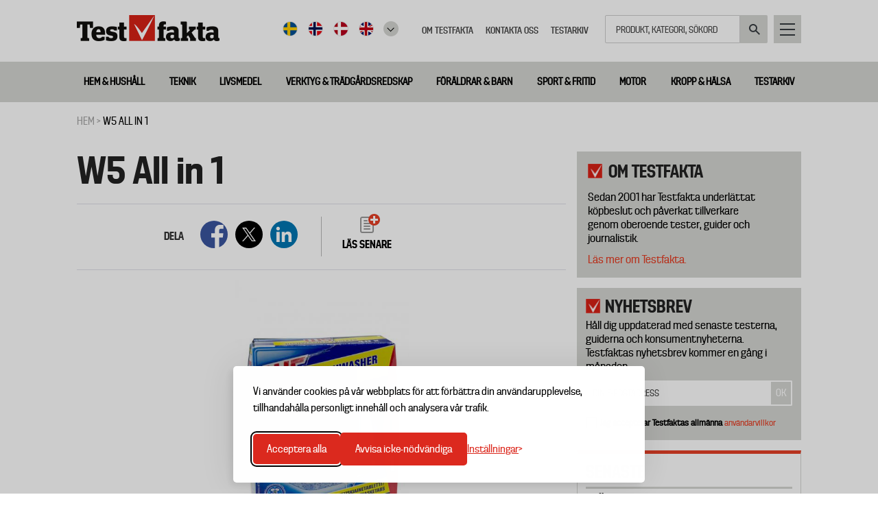

--- FILE ---
content_type: text/html; charset=UTF-8
request_url: https://www.testfakta.se/sv/product/w5-all-1
body_size: 9902
content:
<!DOCTYPE html>
<html lang="sv" dir="ltr" prefix="content: http://purl.org/rss/1.0/modules/content/  dc: http://purl.org/dc/terms/  foaf: http://xmlns.com/foaf/0.1/  og: http://ogp.me/ns#  rdfs: http://www.w3.org/2000/01/rdf-schema#  schema: http://schema.org/  sioc: http://rdfs.org/sioc/ns#  sioct: http://rdfs.org/sioc/types#  skos: http://www.w3.org/2004/02/skos/core#  xsd: http://www.w3.org/2001/XMLSchema# ">
  <head>
    <meta charset="utf-8" />
<meta name="robots" content="index, follow" />
<meta property="og:site_name" content="Testfakta" />
<meta name="MobileOptimized" content="width" />
<meta name="HandheldFriendly" content="true" />
<meta name="viewport" content="width=device-width, initial-scale=1.0" />
<meta property="og:image" content="https://www.testfakta.se/themes/testfakta/logoShared.png" />
<link rel="icon" href="/themes/testfakta/favicon.ico" type="image/vnd.microsoft.icon" />

    <title>W5 All in 1 | Testfakta</title>
    <link rel="stylesheet" media="all" href="/sites/default/files/css/css_oKyE7eOUW-16rIJ7NElYuEH6LSuwIEtwkKuoN9PmYIw.css?delta=0&amp;language=sv&amp;theme=testfakta&amp;include=eJw9jFEOwjAMQy9UrUeq0jYbZWmD4gwYp2diGj_We7bkzO5sCVoaScKNrI0l5c1dByJ8l8NDWbk2V0tUilptOuKfptl0OI8aihCwx0zgizsDtDAuH1qPTY1jte1BMtGd3mcx1DpJ-3DADud-_jjDZ1qd4iKaScKz8Qvxl1PXugl_AZPqTHc" />
<link rel="stylesheet" media="all" href="/sites/default/files/css/css_kx5jx_yB2gjC9uFvJsEp3LYJtRzUeoR-2sTZadlpBEg.css?delta=1&amp;language=sv&amp;theme=testfakta&amp;include=eJw9jFEOwjAMQy9UrUeq0jYbZWmD4gwYp2diGj_We7bkzO5sCVoaScKNrI0l5c1dByJ8l8NDWbk2V0tUilptOuKfptl0OI8aihCwx0zgizsDtDAuH1qPTY1jte1BMtGd3mcx1DpJ-3DADud-_jjDZ1qd4iKaScKz8Qvxl1PXugl_AZPqTHc" />

    
    <!-- Google Tag Manager -->
      <script>(function(w,d,s,l,i){w[l]=w[l]||[];w[l].push({'gtm.start':
      new Date().getTime(),event:'gtm.js'});var f=d.getElementsByTagName(s)[0],
      j=d.createElement(s),dl=l!='dataLayer'?'&l='+l:'';j.async=true;j.src=
      'https://www.googletagmanager.com/gtm.js?id='+i+dl;f.parentNode.insertBefore(j,f);
      })(window,document,'script','dataLayer','GTM-KK7KC4S');</script>
    <!-- End Google Tag Manager -->
  </head>
  <body class="page-node-3980 path-node page-node-type-product path-language-sv">
    <!-- Google Tag Manager (noscript) -->
      <noscript><iframe src="https://www.googletagmanager.com/ns.html?id=GTM-KK7KC4S"
      height="0" width="0" style="display:none;visibility:hidden"></iframe></noscript>
    <!-- End Google Tag Manager (noscript) -->
        <a href="#main-content" class="visually-hidden focusable skip-link">
      Hoppa till huvudinnehåll
    </a>
    
      <div class="dialog-off-canvas-main-canvas" data-off-canvas-main-canvas>
    

<div class="layout-container">

  <header role="banner">
    
  <div class="region region-header">
    <div class="inner">
      




<div id="block-testfakta-branding" class="block block-system block-system-branding-block block-type-">
  
    
  <div class="content">
          <a href="/sv" title="Hem" rel="home" class="site-logo">
      <img src="/themes/testfakta/logo.png" alt="Hem" />
    </a>
          </div>
</div>





<div id="block-utilitymenu" class="block block-tf-base block-tf-base-util-menu block-type-">
  
    
  <div class="content">
          <div class="util">
      <a href="javascript:;" class="navigation">Huvudmeny</a>
  </div>
      </div>
</div>
<div class="search-block-form block block-search container-inline" data-drupal-selector="search-block-form" id="block-testfakta-search" role="search">
  
    
  <div class="content">
          <form action="/sok" method="get" id="search-block-form" accept-charset="UTF-8">
  <div class="js-form-item form-item js-form-type-search form-type-search js-form-item-keys form-item-keys form-no-label">
      <label for="edit-keys" class="visually-hidden">Sök</label>
        <input title="Ange de termer du vill söka efter." placeholder="Produkt, kategori, sökord" data-drupal-selector="edit-keys" type="search" id="edit-keys" name="keys" value="" size="15" maxlength="128" class="form-search" />

        </div>
<div data-drupal-selector="edit-actions" class="form-actions js-form-wrapper form-wrapper" id="edit-actions--3"><input data-drupal-selector="edit-submit" type="submit" id="edit-submit--2" value="Sök" class="button js-form-submit form-submit" />
</div>

</form>

      </div>
</div>
<nav role="navigation" aria-labelledby="block-topmeny-menu" id="block-topmeny" class="block block-menu navigation menu--top-meny">
            
  <h2 class="visually-hidden" id="block-topmeny-menu">Top meny</h2>
  

        

              <ul class="menu">
                    <li class="menu-item">
        <a href="/sv/guidar-koparen-framjar-kvalitet" target="" data-drupal-link-system-path="node/4782">Om Testfakta</a>
              </li>
                <li class="menu-item">
        <a href="/sv/testfaktas-redaktion" target="" data-drupal-link-system-path="node/5404">Kontakta oss</a>
              </li>
                <li class="menu-item">
        <a href="/sv/testarkiv" target="" data-drupal-link-system-path="testarkiv">Testarkiv</a>
              </li>
        </ul>
  


  </nav>





<div id="block-languageflags" class="block block-tf-base block-tf-base-language-flags block-type-">
  
    
  <div class="content">
            <ul>
    <li><a href="http://www.testfakta.se" target="_self" class="sv">Svenska</a></li>
    <li><a href="http://www.testfakta.no/" target="_blank" class="no">Norge</a></li>
    <li><a href="http://www.testfakta.dk/" target="_blank" class="da">Danmark</a></li>
    <li><a href="http://www.testfakta.com/" target="_blank" class="uk">Engelska</a></li>
    <li class="drop-down"><a href="#" ></a>
      <ul class="none-nordic-language-list">
        <li><a href="http://www.testfakta.com/fi" target="_blank" class="fi">Finland</a></li>
        <li><a href="http://www.testfakta.com/fr" target="_blank" class="fr">Frankrike</a></li>
        <li><a href="http://www.testfakta.com/nl" target="_blank" class="nl">Nederländerna</a></li>
        <li><a href="http://www.testfakta.com/de" target="_blank" class="de">Tyskland</a></li>
      </ul>
    </li>
  </ul>

      </div>
</div>

    </div>
  </div>

  </header>

    <div class="region region-primary-menu">
    <nav role="navigation" aria-labelledby="block-huvudmenyny-menu" id="block-huvudmenyny" class="block block-menu navigation menu--huvudmeny-ny">
            
  <h2 class="visually-hidden" id="block-huvudmenyny-menu">Huvudmeny ny</h2>
  

        

              <ul class="menu">
                    <li class="menu-item menu-item--expanded">
        <a href="/sv/hem-hushall" target="" data-drupal-link-system-path="taxonomy/term/1">Hem &amp; hushåll</a>
                                <ul class="menu">
                    <li class="menu-item">
        <a href="/sv/baddmadrasser" target="" data-drupal-link-system-path="taxonomy/term/30">Bäddmadrasser</a>
              </li>
                <li class="menu-item">
        <a href="/sv/dammsugare" target="" data-drupal-link-system-path="taxonomy/term/32">Dammsugare</a>
              </li>
                <li class="menu-item">
        <a href="/sv/husdjur" target="" data-drupal-link-system-path="taxonomy/term/29">Husdjur</a>
              </li>
                <li class="menu-item">
        <a href="/sv/sangar" target="" data-drupal-link-system-path="taxonomy/term/31">Sängar</a>
              </li>
                <li class="menu-item">
        <a href="/sv/flyttkartonger" target="" data-drupal-link-system-path="taxonomy/term/1647">Flyttkartonger</a>
              </li>
        </ul>
  
              </li>
                <li class="menu-item menu-item--expanded">
        <a href="/sv/teknik" target="" data-drupal-link-system-path="taxonomy/term/68">Teknik</a>
                                <ul class="menu">
                    <li class="menu-item">
        <a href="/sv/horlurar" target="" data-drupal-link-system-path="taxonomy/term/36">Hörlurar</a>
              </li>
                <li class="menu-item">
        <a href="/sv/luftrenare" target="" data-drupal-link-system-path="taxonomy/term/1643">Luftrenare</a>
              </li>
                <li class="menu-item">
        <a href="/sv/alkomatare" target="" data-drupal-link-system-path="taxonomy/term/1646">Alkomätare</a>
              </li>
                <li class="menu-item">
        <a href="/sv/actionkameror" target="" data-drupal-link-system-path="taxonomy/term/39">Actionkameror</a>
              </li>
                <li class="menu-item">
        <a href="/sv/bluetooth-hogtalare" target="" data-drupal-link-system-path="taxonomy/term/38">Bluetooth högtalare</a>
              </li>
                <li class="menu-item">
        <a href="/sv/mobilladdare" target="" data-drupal-link-system-path="taxonomy/term/37">Mobilladdare</a>
              </li>
                <li class="menu-item">
        <a href="/sv/elektronik" target="" data-drupal-link-system-path="taxonomy/term/28">Elektronik</a>
              </li>
        </ul>
  
              </li>
                <li class="menu-item menu-item--expanded">
        <a href="/sv/livsmedel" target="" data-drupal-link-system-path="taxonomy/term/27">Livsmedel</a>
                                <ul class="menu">
                    <li class="menu-item">
        <a href="/sv/ekonomi" target="" data-drupal-link-system-path="taxonomy/term/66">Ekonomi</a>
              </li>
                <li class="menu-item">
        <a href="/sv/falukorv" target="" data-drupal-link-system-path="taxonomy/term/35">Falukorv</a>
              </li>
                <li class="menu-item">
        <a href="/sv/kaffe" target="" data-drupal-link-system-path="taxonomy/term/34">Kaffe</a>
              </li>
                <li class="menu-item">
        <a href="/sv/konsument" target="" data-drupal-link-system-path="taxonomy/term/67">Konsument</a>
              </li>
                <li class="menu-item">
        <a href="/sv/odlad-lax" target="" data-drupal-link-system-path="taxonomy/term/33">Odlad lax</a>
              </li>
        </ul>
  
              </li>
                <li class="menu-item menu-item--expanded">
        <a href="/sv/verktyg-tradgardsredskap" target="" data-drupal-link-system-path="taxonomy/term/2">Verktyg &amp; trädgårdsredskap</a>
                                <ul class="menu">
                    <li class="menu-item">
        <a href="/sv/robotgrasklippare" target="" data-drupal-link-system-path="taxonomy/term/50">Robotgräsklippare</a>
              </li>
        </ul>
  
              </li>
                <li class="menu-item menu-item--expanded">
        <a href="/sv/foraldrar-barn" target="" data-drupal-link-system-path="taxonomy/term/25">Föräldrar &amp; barn</a>
                                <ul class="menu">
                    <li class="menu-item">
        <a href="/sv/vinteroveraller-barn" target="" data-drupal-link-system-path="taxonomy/term/1641">Vinteroveraller för barn</a>
              </li>
                <li class="menu-item">
        <a href="/sv/vinterskor-barn" target="" data-drupal-link-system-path="taxonomy/term/1640">Vinterskor för barn</a>
              </li>
                <li class="menu-item">
        <a href="/sv/bilbarnstolar" target="" data-drupal-link-system-path="taxonomy/term/42">Bilbarnstolar</a>
              </li>
                <li class="menu-item">
        <a href="/sv/barnvagnar" target="" data-drupal-link-system-path="taxonomy/term/41">Barnvagnar</a>
              </li>
                <li class="menu-item">
        <a href="/sv/barnstolar" target="" data-drupal-link-system-path="taxonomy/term/1642">Barnstolar</a>
              </li>
                <li class="menu-item">
        <a href="/sv/babysitters" target="" data-drupal-link-system-path="taxonomy/term/40">Babysitters</a>
              </li>
        </ul>
  
              </li>
                <li class="menu-item menu-item--expanded">
        <a href="/sv/sport-fritid" target="" data-drupal-link-system-path="taxonomy/term/26">Sport &amp; fritid</a>
                                <ul class="menu">
                    <li class="menu-item">
        <a href="/sv/cykelhjalmar" target="" data-drupal-link-system-path="taxonomy/term/48">Cykelhjälmar</a>
              </li>
                <li class="menu-item">
        <a href="/sv/cykellas" target="" data-drupal-link-system-path="taxonomy/term/51">Cykellås</a>
              </li>
                <li class="menu-item">
        <a href="/sv/termosar" target="" data-drupal-link-system-path="taxonomy/term/1645">Termosar</a>
              </li>
                <li class="menu-item">
        <a href="/sv/loparskor" target="" data-drupal-link-system-path="taxonomy/term/47">Löparskor</a>
              </li>
                <li class="menu-item">
        <a href="/sv/lattviktsjackor" target="" data-drupal-link-system-path="taxonomy/term/1644">Lättviktsjackor</a>
              </li>
        </ul>
  
              </li>
                <li class="menu-item menu-item--expanded">
        <a href="/sv/motor" target="" data-drupal-link-system-path="taxonomy/term/3">Motor</a>
                                <ul class="menu">
                    <li class="menu-item">
        <a href="/sv/elcyklar" target="" data-drupal-link-system-path="taxonomy/term/49">Elcyklar</a>
              </li>
                <li class="menu-item">
        <a href="/sv/mc-hjalmar" target="" data-drupal-link-system-path="taxonomy/term/44">MC-hjälmar</a>
              </li>
                <li class="menu-item">
        <a href="/sv/starthjalpsbatterier" target="" data-drupal-link-system-path="taxonomy/term/65">Starthjälpsbatterier</a>
              </li>
                <li class="menu-item">
        <a href="/sv/takboxar" target="" data-drupal-link-system-path="taxonomy/term/43">Takboxar</a>
              </li>
        </ul>
  
              </li>
                <li class="menu-item menu-item--expanded">
        <a href="/sv/kropp-halsa" target="" data-drupal-link-system-path="taxonomy/term/4">Kropp &amp; hälsa</a>
                                <ul class="menu">
                    <li class="menu-item">
        <a href="/sv/hudlotion" target="" data-drupal-link-system-path="taxonomy/term/46">Hudlotion</a>
              </li>
                <li class="menu-item">
        <a href="/sv/solkram" target="" data-drupal-link-system-path="taxonomy/term/45">Solkräm</a>
              </li>
        </ul>
  
              </li>
                <li class="menu-item">
        <a href="/sv/testarkiv" target="" data-drupal-link-system-path="testarkiv">Testarkiv</a>
              </li>
        </ul>
  


  </nav>

  </div>

  

    <div class="region region-breadcrumb">
    




<div id="block-breadcrumbs" class="block block-system block-system-breadcrumb-block block-type-">
  
    
  <div class="content">
            <nav class="breadcrumb" role="navigation" aria-labelledby="system-breadcrumb">
    <h2 id="system-breadcrumb" class="visually-hidden">Länkstig</h2>
    <span>Du är här:</span>
    
    <ol>
          <li>
                  <a href="/sv/frontpage">Hem</a>
              </li>
          <li>
                  W5 All in 1
              </li>
        </ol>
  </nav>

      </div>
</div>

  </div>


    <div class="region region-highlighted">
    <div data-drupal-messages-fallback class="hidden"></div>





<div id="block-headerimageswithcontent" class="block block-tf-base block-header-images-with-content block-type-">
  
    
  <div class="content">
          
      </div>
</div>

  </div>


  

  <main role="main" style="" class="">
    <a id="main-content" tabindex="-1"></a>    <div class="layout-content ">
        <div class="region region-content">
    




<div id="block-testfakta-page-title" class="block block-core block-page-title-block block-type-">
  
    
  <div class="content">
          
  <h1 class="page-title">W5 All in 1</h1>


      </div>
</div>





<div id="block-testfakta-content" class="block block-system block-system-main-block block-type-">
  
    
  <div class="content">
          <div class="panel-display panel-article-layout clearfix" >
    <div class="container-top">
        <div class="panel-panel panel-row-1">
            <div class="panel-wrapper container">
                <div class="block-region-row-top">




<div class="block block-tf-base block-tf-base-top-ad-article block-type-">
  
    
  <div class="content">
          
      </div>
</div>
</div>
            </div>
        </div>
    </div>
    <div class="container-top-full-width">
        <div class="panel-panel panel-row-2">
            <div class="panel-wrapper container">
                <div class="block-region-row-top-full-width"></div>
            </div>
        </div>
    </div>
    <div class="container-content">
        <div class="panel-panel panel-col-left">
            <div class="panel-wrapper container"><div class="block-region-col-left">




<div class="block block-tf-base block-tf-base-article-top-render block-type-">
  
    
  <div class="content">
          <h1>W5 All in 1</h1>

    <div class="meta meta-product">
    <div class="box share">
      <label>Dela</label>
      

<div style="display: none"><link rel="preload" href="/modules/contrib/better_social_sharing_buttons/assets/dist/sprites/social-icons--square.svg" as="image" type="image/svg+xml" crossorigin="anonymous" /></div>

<div class="social-sharing-buttons">
                <a href="https://www.facebook.com/sharer/sharer.php?u=https://www.testfakta.se/sv/product/w5-all-1&amp;title=Node%20view" target="_blank" title="Share to Facebook" aria-label="Share to Facebook" class="social-sharing-buttons-button share-facebook" rel="noopener">
            <svg aria-hidden="true" width="40px" height="40px" style="border-radius:20px;">
                <use href="/modules/contrib/better_social_sharing_buttons/assets/dist/sprites/social-icons--square.svg#facebook" />
            </svg>
        </a>
    
                <a href="https://twitter.com/intent/tweet?text=Node%20view+https://www.testfakta.se/sv/product/w5-all-1" target="_blank" title="Share to X" aria-label="Share to X" class="social-sharing-buttons-button share-x" rel="noopener">
            <svg aria-hidden="true" width="40px" height="40px" style="border-radius:20px;">
                <use href="/modules/contrib/better_social_sharing_buttons/assets/dist/sprites/social-icons--square.svg#x" />
            </svg>
        </a>
    
        
        
        
                <a href="https://www.linkedin.com/sharing/share-offsite/?url=https://www.testfakta.se/sv/product/w5-all-1" target="_blank" title="Share to Linkedin" aria-label="Share to Linkedin" class="social-sharing-buttons-button share-linkedin" rel="noopener">
            <svg aria-hidden="true" width="40px" height="40px" style="border-radius:20px;">
                <use href="/modules/contrib/better_social_sharing_buttons/assets/dist/sprites/social-icons--square.svg#linkedin" />
            </svg>
        </a>
    
    
    
        
        
        
        
        
        
    </div>

     </div>

          <div class="box tf-flag-article">
        <a href="/sv/bookmark/add/3980"><span class="paper"><span class="ico add"></span></span><span class="text">Läs senare</span></a>
      </div>
      </div>

  <div class="image-wrapper image-wrapper-product">
    <div class="article-slideshow-box" data-cycle-fx="scrollHorz" data-cycle-pager=".cycle-pager" data-cycle-auto-height="1" data-cycle-timeout="99999999999" data-cycle-pause-on-hover="true" data-cycle-slides="> .cycle-item">
                              <div class="cycle-item image">
            <img src="https://www.testfakta.se/sites/default/files/styles/article_top_image_product/public/tf_media/testfakta_maskindiskmedel_w5_big.jpg?itok=hRPbc7k8" alt="Testfakta test maskindiskmedel - W5." />
                      </div>
              
          </div>
    
    

  </div>




                                                                                  
      </div>
</div>





<div class="block block-tf-base block-tf-base-widget-simple block-type-">
  
    
  <div class="content">
              <h2>Testresultat</h2>
    <div class="simple-widget-wrapper"><table class="simple-widget-table"><tr><td></td><td><p><img alt="w5" data-align="left" data-entity-type="file" data-entity-uuid="84237212-a095-403d-984b-e528e29dbd81" src="/sites/default/files/inline-images/testfakta_maskindiskmedel_w5_small_0.jpg" /></p>
</td></tr><tr><td>Tillverkare</td><td><p>W5</p>
</td></tr><tr><td>Produktnamn</td><td><p>All in 1</p>
</td></tr><tr><td>Cirkapris per förpackning</td><td><p>43,00</p>
</td></tr><tr><td>Antal tabletter per förpackning</td><td>40</td></tr><tr><td>Cirkapris per disk (kronor)</td><td><p>1,08</p>
</td></tr><tr><td>Miljö och hälsomärkning</td><td></td></tr><tr><td>Kosumentkontakt</td><td><p>lidl.se</p>
</td></tr><tr><td class="header-row"><strong>Några utvalda mätvärden från laboratorietestet</strong></td><td class="header-row"></td></tr><tr><td><strong>Rengöringseffektivitet (skala 1 till 10 där 10 är helt rent)</strong></td><td></td></tr><tr><td>Stärkelserika rester (pasta, ris, potatis, veta och majs)</td><td>7,8</td></tr><tr><td>Proteinrika rester (köttfärs, äggula,och crème brülé)</td><td>7,2</td></tr><tr><td>Inbrända rester av mjölk</td><td>7,3</td></tr><tr><td>Blekbara fläckar (te)</td><td>8,0</td></tr><tr><td><strong>Glans (skala 1 till 8 där 8 är helt fritt från fläckar och grå beläggning)</strong></td><td></td></tr><tr><td>Fläckar på blanka bestick i rostfritt stål</td><td>7,9</td></tr><tr><td>Fläckar på glas</td><td>7,8</td></tr><tr><td>Grå beläggning på blanka bestick i rostfritt stål</td><td>8,0</td></tr><tr><td>Grå beläggning på glas*</td><td>7,0</td></tr><tr><td class="header-row"><strong>Testresultat rengöring och glans. Betyg 1 till 5 där 5 är bäst (vikt i totalbetyget inom parentes)</strong></td><td class="header-row"></td></tr><tr><td>Rengöringseffektivitet (65%)</td><td>3,9</td></tr><tr><td>Glans (35%)</td><td>4,8</td></tr><tr><td><strong>Totalbetyget (100 %)</strong></td><td><p><strong>4,2</strong></p>
</td></tr><tr><td>Kommentar</td><td>Bra rengöringseffekt. Bäst glans.</td></tr></table><div class="description"><p>* Efter 30 diskar.</p>
</div></div>

      </div>
</div>





<div class="block block-ctools block-entity-viewnode block-type-">
  
    
  <div class="content">
          
<article about="/sv/product/w5-all-1" class="node node--type-product node--view-mode-full">
  <div class="node__content">
    
  </div>
</article>

      </div>
</div>





<div class="block block-tf-base block-tf-base-article-product-winner block-type-">
  
    
  <div class="content">
                <div class="product-wrraper no-featured-image">
        
                  <div class="selected-product">
          <div class="image-winner"><h3><span>Läs testet</span></h3></div>
          <div><h2><span><a href="/sv/hem-hushall/article/diska-skolja-och-torka-med-glans-nio-maskindiskmedel-i-tufft-test">Diska, skölja och torka med glans - nio maskindiskmedel i tufft test</a></span></h2></div>
        </div>
            <h3><span>Produkter i testet</span></h3>
      <div class="product-bottom">
                      <div class="product-lists">
              <div class="left">
                <a href="/sv/product/finish-quantum-max"><img src="https://www.testfakta.se/sites/default/files/styles/product_featured/public/tf_media/testfakta_maskindiskmedel_finishquantum_big.jpg?itok=vuXWQuE5"></a>
              </div>
              <div class="right">
                <div class="product-title"><a href="/sv/product/finish-quantum-max">Finish Quantum Max</a></div>
                                  <div class="score-small">Betyg: 4.2</div>
                              </div>
            </div>
                      <div class="product-lists">
              <div class="left">
                <a href="/sv/product/w5-all-1"><img src="https://www.testfakta.se/sites/default/files/styles/product_featured/public/tf_media/testfakta_maskindiskmedel_w5_big.jpg?itok=wcAVs1br"></a>
              </div>
              <div class="right">
                <div class="product-title"><a href="/sv/product/w5-all-1">W5 All in 1</a></div>
                                  <div class="score-small">Betyg: 4.2</div>
                              </div>
            </div>
                      <div class="product-lists">
              <div class="left">
                <a href="/sv/product/ica-maskindisk"><img src="https://www.testfakta.se/sites/default/files/styles/product_featured/public/tf_media/testfakta_maskindiskmedel_ica_big.jpg?itok=ujty-2Qh"></a>
              </div>
              <div class="right">
                <div class="product-title"><a href="/sv/product/ica-maskindisk">ICA Maskindisk</a></div>
                                  <div class="score-small">Betyg: 3.7</div>
                              </div>
            </div>
                      <div class="product-lists">
              <div class="left">
                <a href="/sv/product/coop-all-one"><img src="https://www.testfakta.se/sites/default/files/styles/product_featured/public/tf_media/testfakta_maskindiskmedel_coop_big.jpg?itok=xfjzob5V"></a>
              </div>
              <div class="right">
                <div class="product-title"><a href="/sv/product/coop-all-one">Coop All in one</a></div>
                                  <div class="score-small">Betyg: 3.7</div>
                              </div>
            </div>
                      <div class="product-lists">
              <div class="left">
                <a href="/sv/product/ecover-all-1"><img src="https://www.testfakta.se/sites/default/files/styles/product_featured/public/tf_media/testfakta_maskindiskmedel_ecover_big.jpg?itok=b4q4LQpk"></a>
              </div>
              <div class="right">
                <div class="product-title"><a href="/sv/product/ecover-all-1">Ecover All in 1</a></div>
                                  <div class="score-small">Betyg: 3.6</div>
                              </div>
            </div>
                      <div class="product-lists">
              <div class="left">
                <a href="/sv/product/sun-classic"><img src="https://www.testfakta.se/sites/default/files/styles/product_featured/public/tf_media/testfakta_maskindiskmedel_sun_big.jpg?itok=7KD1VMk-"></a>
              </div>
              <div class="right">
                <div class="product-title"><a href="/sv/product/sun-classic">Sun Classic</a></div>
                                  <div class="score-small">Betyg: 3.6</div>
                              </div>
            </div>
                      <div class="product-lists">
              <div class="left">
                <a href="/sv/product/finish-all-1-max"><img src="https://www.testfakta.se/sites/default/files/styles/product_featured/public/tf_media/testfakta_maskindiskmedel_finishallinonemax_big.jpg?itok=9X3ih-YM"></a>
              </div>
              <div class="right">
                <div class="product-title"><a href="/sv/product/finish-all-1-max">Finish All in 1 Max</a></div>
                                  <div class="score-small">Betyg: 3.5</div>
                              </div>
            </div>
                      <div class="product-lists">
              <div class="left">
                <a href="/sv/product/fixa-5-i-1"><img src="https://www.testfakta.se/sites/default/files/styles/product_featured/public/tf_media/testfakta_maskindiskmedel_fixa_big.jpg?itok=XXqIlUwZ"></a>
              </div>
              <div class="right">
                <div class="product-title"><a href="/sv/product/fixa-5-i-1">Fixa 5 i 1</a></div>
                                  <div class="score-small">Betyg: 3.3</div>
                              </div>
            </div>
                </div>
      </div>

      </div>
</div>





<div class="views-element-container block block-views block-views-blocknewslist-block-2 block-type-">
  
    
  <div class="content">
          <div><div class="view view-newslist view-id-newslist view-display-id-block_2 js-view-dom-id-bd76d7011b5cc22af3b5b3a0abdc602a3b19eb42b52de69b72ff5ca31878e844">
  <div class="view-header">
    <h3><span>Fler nyheter</span></h3>
  </div>
      <div class="view-filters">
      <form class="views-exposed-form" data-drupal-selector="views-exposed-form-newslist-block-2" action="/sv/product/w5-all-1" method="get" id="views-exposed-form-newslist-block-2" accept-charset="UTF-8">
  <div class="form--inline clearfix">
  <div class="js-form-item form-item js-form-type-textfield form-type-textfield js-form-item-created form-item-created">
      <label for="edit-created">Authored on</label>
        <input data-drupal-selector="edit-created" type="text" id="edit-created" name="created" value="" size="30" maxlength="128" class="form-text" />

        </div>
<div data-drupal-selector="edit-actions" class="form-actions js-form-wrapper form-wrapper" id="edit-actions"><input data-drupal-selector="edit-submit-newslist" type="submit" id="edit-submit-newslist" value="Apply" class="button js-form-submit form-submit" />
</div>

</div>

</form>

    </div>
    
      <div class="view-content">
      <div data-drupal-views-infinite-scroll-content-wrapper class="views-infinite-scroll-content-wrapper clearfix">



</div>

    </div>
  
      
<ul class="js-pager__items pager" data-drupal-views-infinite-scroll-pager>
  <li class="pager__item">
    <a class="button" href="?page=1" title="Load more items" rel="next">Fler nyheter</a>
  </li>
</ul>

          </div>
</div>

      </div>
</div>
</div></div>
        </div>
        <div class="panel-panel panel-col-right">
            <div class="panel-wrapper container"><div class="block-region-col-right">

  
  

<div class="block block-block-content block-block-content85390bbb-ee9b-48c4-b61a-e259f782be14 block-type-basic block-add-icon-to-title block-grey-bg">
  
      <h2>Om Testfakta</h2>
    
  <div class="content">
          
            <div class="clearfix text-formatted field field--name-body field--type-text-with-summary field--label-hidden field__item"><p>Sedan 2001 har Testfakta underlättat köpbeslut och påverkat tillverkare genom&nbsp;oberoende tester, guider och journalistik.</p>

<p><a href="http://www.testfakta.se/sv/guidar-koparen-framjar-kvalitet">Läs mer om Testfakta.</a></p>
</div>
      
      </div>
</div>
<div class="mailchimp-signup-subscribe-form block block-mailchimp-signup block-mailchimp-signup-subscribe-blockprenumerera-pa-vart-nyhetsbrev2" data-drupal-selector="mailchimp-signup-subscribe-block-prenumerera-pa-vart-nyhetsbrev2-form">
  
      <h2>Nyhetsbrev</h2>
    
  <div class="content">
          <form action="/sv/product/w5-all-1" method="post" id="mailchimp-signup-subscribe-block-prenumerera-pa-vart-nyhetsbrev2-form" accept-charset="UTF-8">
  Håll dig uppdaterad med senaste testerna, guiderna och konsumentnyheterna. Testfaktas nyhetsbrev kommer en gång i månaden.<div id="mailchimp-newsletter-91850348b9-mergefields" class="mailchimp-newsletter-mergefields"><div class="js-form-item form-item js-form-type-email form-type-email js-form-item-mergevars-email form-item-mergevars-email">
      <label for="edit-mergevars-email" class="js-form-required form-required">E-postadress</label>
        <input autocomplete="email" placeholder="DIN E-POSTADRESS" data-drupal-selector="edit-mergevars-email" type="email" id="edit-mergevars-email" name="mergevars[EMAIL]" value="" size="25" maxlength="254" class="form-email required" required="required" aria-required="true" />

        </div>
</div><input autocomplete="off" data-drupal-selector="form-cd8aez2czs98rzmt9wgypagcavriskzasfd2jbb7dmq" type="hidden" name="form_build_id" value="form-cD8aEz2cZS98rzMT9WgypAgcavRISkZaSFd2Jbb7DMQ" />
<input data-drupal-selector="edit-mailchimp-signup-subscribe-block-prenumerera-pa-vart-nyhetsbrev2-form" type="hidden" name="form_id" value="mailchimp_signup_subscribe_block_prenumerera_pa_vart_nyhetsbrev2_form" />
<div data-drupal-selector="edit-actions" class="form-actions js-form-wrapper form-wrapper" id="edit-actions--2"><input data-drupal-selector="edit-submit" type="submit" id="edit-submit" name="op" value="OK" class="button js-form-submit form-submit" />
</div>

</form>

      </div>
  <div class="signup-accept-terms">
    <input type="checkbox" id="signupAcceptTerms">
          <label for="signupAcceptTerms">Jag accepterar Testfaktas allmänna <a href="javascript:;" class="show-terms">användarvillkor</a></label>
      </div>
  <div class="terms" style="display: none;">
          Din e-postadress sparas för att vi ska kunna skicka ut vårt nyhetsbrev, samt ge dig tillgång till information från Testfakta. Ingen person eller organisation utanför Testfakta får tillgång till dina uppgifter. För att ta ta del av eller ändra de uppgifter som finns registrerade om dig, kontakta info@testfakta.se.
      </div>
</div>
 




<div class="views-element-container block block-views block-views-blocklatest-content-block-2 block-type-">
  
      <h2>Senaste</h2>
    
  <div class="content">
          <div><div class="view view-latest-content view-id-latest_content view-display-id-block_2 js-view-dom-id-1cc43a1119ef09391f83af94bf6c13c72480d68b86bfc4e933962feef785199e">
  
    
      
      <div class="view-content">
          <div class="views-row">
    <div class="views-field views-field-title"><span class="field-content"><a href="/sv/hem-hushall/article/overlagsen-vinnare-i-stort-test-av-flyttkartonger" hreflang="sv">Överlägsen vinnare i stort test av flyttkartonger</a></span></div>
  </div>
    <div class="views-row">
    <div class="views-field views-field-title"><span class="field-content"><a href="/sv/hem-hushall/article/greppvanliga-sulor-minskar-halkolyckor" hreflang="sv">Greppvänliga sulor minskar halkolyckor</a></span></div>
  </div>
    <div class="views-row">
    <div class="views-field views-field-title"><span class="field-content"><a href="/sv/livsmedel/article/stor-skillnad-pa-smak-och-pris-mellan-olika-kaffesorter" hreflang="sv">Stor skillnad på smak och pris mellan olika kaffesorter</a></span></div>
  </div>

    </div>
  
          </div>
</div>

      </div>
</div>





<div class="block block-tf-base block-tf-base-article-theme block-type-">
  
    
  <div class="content">
          
      </div>
</div>
</div></div>
        </div>
    </div>
</div>

      </div>
</div>

  </div>

    </div>
    
    
  </main>

      <footer role="contentinfo">
        <div class="region region-footer">
    <div class="content-wrapper">
      




<div id="block-sidfotkontaktuppgifter" class="contactdetails block block-block-content block-block-content7c3acfe1-9a91-45ca-bc68-434fefd556a8 block-type-basic">
  
    
  <div class="content">
          
            <div class="clearfix text-formatted field field--name-body field--type-text-with-summary field--label-hidden field__item"><p><strong>Ansvarig utgivare</strong> Bengt Vernberg<br><strong>Adress</strong>&nbsp;Drottninggatan 81A, 111 60 Stockholm<br>© Copyright 2025&nbsp;Testfakta</p></div>
      
      </div>
</div>





<div id="block-sidfot" class="socialmedia block block-block-content block-block-content01c223aa-7708-4bf4-b98c-48b4e19eaeea block-type-basic">
  
    
  <div class="content">
          
            <div class="clearfix text-formatted field field--name-body field--type-text-with-summary field--label-hidden field__item"><ul>
	<li><a class="facebook" href="https://facebook.com/testfakta" target="_blank">Facebook</a></li>
	<li><a class="youtube" href="https://www.youtube.com/user/Testfakta01" target="_blank">Youtube</a></li>
	<li><a class="instagram" href="https://www.instagram.com/testfakta" target="_blank">Instagram</a></li>
</ul>

<p>&nbsp;</p>
</div>
      
      </div>
</div>

    </div>
  </div>

    </footer>
  
      <div id="after-footer">
        <div class="region region-after-footer">
    




<div id="block-sitebranding" class="block block-system block-system-branding-block block-type-">
  
    
  <div class="content">
          <a href="/sv" title="Hem" rel="home" class="site-logo">
      <img src="/themes/testfakta/logo.png" alt="Hem" />
    </a>
          </div>
</div>
<nav role="navigation" aria-labelledby="block-footermenu-menu" id="block-footermenu" class="block block-menu navigation menu--footer-menu">
            
  <h2 class="visually-hidden" id="block-footermenu-menu">Footer menu</h2>
  

        

              <ul class="menu">
                    <li class="menu-item">
        <a href="/sv/tipsa-oss" target="" data-drupal-link-system-path="node/47">Tipsa oss</a>
              </li>
                <li class="menu-item">
        <a href="/sv/guidar-koparen-framjar-kvalitet" target="" data-drupal-link-system-path="node/4782">Om Testfakta</a>
              </li>
                <li class="menu-item">
        <a href="/sv/prenumerera-pa-testfaktas-nyhetsbrev" target="" data-drupal-link-system-path="node/3916">Nyhetsbrev</a>
              </li>
                <li class="menu-item">
        <a href="/sv/testarkiv" target="" data-drupal-link-system-path="testarkiv">Testarkiv</a>
              </li>
        </ul>
  


  </nav>

  </div>

    </div>
  
  <div class="navigation-overlay">
    <div class="navigation-header">
      <div class="navigation-header-inner">
        <a href="/sv" title="Home" rel="home" class="site-logo">
          <div class="logo"></div>
        </a>
        <a href="javascript:;" class="close">Stäng</a>
      </div>
    </div>
    <h3 class="menu-h3">Ämnesområde</h3>
    <div class="navigation-inner">
      
    </div>
    <div class="navigation-second-wrapper">
      <div class="navigation-second-inner col-2">
                  <div class="box">
            <h3>Temainnehåll</h3>
            <div class="theme-box"><ul class="menu"><li class="menu-item menu-item--expanded"><a href="/sv/tema-cykla">TEMA CYKLA</a><ul class="menu"><li><a href="/sv/article/testfaktas-kopguide-elcyklar">Testfaktas köpguide för elcyklar</a></li><li><a href="/sv/sport-fritid/article/korrapport-elcykel-buddy-bike-sx1">Körrapport elcykel: Buddy Bike sX1</a></li><li><a href="/sv/sport-fritid/article/elcyklar-en-omogen-marknad">Elcyklar -  en omogen marknad</a></li><li><a href="/sv/sport-fritid/article/langtidstest-av-elcyklar-resultat">Långtidstest av elcyklar - resultat</a></li><li class="menu-item"><a href="/sv/tema-cykla">Visa fler...</a></li></ul></ul></div><div class="theme-box"><ul class="menu"><li class="menu-item menu-item--expanded"><a href="/sv/tema-sova">TEMA SOVA</a><ul class="menu"><li><a href="/sv/hem-hushall/article/lag-kvalitet-pa-lakanen">Låg kvalitet på lakanen</a></li><li><a href="/sv/hem-hushall/article/basta-kudden-maxad-nattsomn">Bästa kudden för maxad nattsömn</a></li><li><a href="/sv/baddmadrasser/article/som-man-baddar-far-man-sova">Som man bäddar får man sova</a></li><li><a href="/sv/foraldrar-barn/article/sa-bra-fungerar-babyvakterna">Så bra fungerar babyvakterna </a></li><li><a href="/sv/hem-hushall/article/atta-hjalpmedel-mot-snarkning-somnexperten-ger-rad">Åtta hjälpmedel mot snarkning - sömnexperten ger råd</a></li><li class="menu-item"><a href="/sv/tema-sova">Visa fler...</a></li></ul></ul></div>
          </div>
        
                  <div class="box">
            <h3>Testfakta</h3>
            

              <ul class="menu testfakta menu">
                    <li class="menu-item">
        <a href="/sv/guidar-koparen-framjar-kvalitet" target="" data-drupal-link-system-path="node/4782">Om Testfakta</a>
              </li>
                <li class="menu-item">
        <a href="/sv/tipsa-oss" target="" data-drupal-link-system-path="node/47">Tipsa oss</a>
              </li>
                <li class="menu-item">
        <a href="/sv/prenumerera-pa-testfaktas-nyhetsbrev" target="" data-drupal-link-system-path="node/3916">Nyhetsbrev</a>
              </li>
        </ul>
  


          </div>
        
              </div>
    </div>
  </div>
</div>
  </div>

    
    <script type="text/javascript" src="//s7.addthis.com/js/300/addthis_widget.js#pubid=ra-58f0ed09f650ce42"></script>
    <script type="text/javascript">
      var addthis_config = {"data_track_addressbar":false};
    </script>
    
  
    <script type="application/json" data-drupal-selector="drupal-settings-json">{"path":{"baseUrl":"\/","pathPrefix":"sv\/","currentPath":"node\/3980","currentPathIsAdmin":false,"isFront":false,"currentLanguage":"sv"},"pluralDelimiter":"\u0003","suppressDeprecationErrors":true,"ajaxPageState":{"libraries":"[base64]","theme":"testfakta","theme_token":null},"ajaxTrustedUrl":{"form_action_p_pvdeGsVG5zNF_XLGPTvYSKCf43t8qZYSwcfZl2uzM":true,"\/sv\/product\/w5-all-1":true,"\/sok":true},"ckeditorAccordion":{"accordionStyle":{"collapseAll":1,"keepRowsOpen":1,"animateAccordionOpenAndClose":1,"openTabsWithHash":1,"allowHtmlInTitles":0}},"disqusComments":"testfakta","views":{"ajax_path":"\/sv\/views\/ajax","ajaxViews":{"views_dom_id:bd76d7011b5cc22af3b5b3a0abdc602a3b19eb42b52de69b72ff5ca31878e844":{"view_name":"newslist","view_display_id":"block_2","view_args":"53","view_path":"\/node\/3980","view_base_path":null,"view_dom_id":"bd76d7011b5cc22af3b5b3a0abdc602a3b19eb42b52de69b72ff5ca31878e844","pager_element":0}}},"statistics":{"data":{"nid":"3980"},"url":"\/modules\/contrib\/statistics\/statistics.php"},"user":{"uid":0,"permissionsHash":"8f84f1efba07cf66aa54a73f30211270e604e687eb8dc96fafe6fa73735cebda"}}</script>
<script src="/sites/default/files/js/js_WPMNEGv_e4Rpsd1c_9i81qYmo2T_WHD9X0eL9UJMd6Q.js?scope=footer&amp;delta=0&amp;language=sv&amp;theme=testfakta&amp;include=eJxFyGEOgzAIQOELVXukhlFqiAQmoF5_i8bt13v5cKXOad4A0byzaf3dPNw0SXvpHNse9U6JhORIxq_4_gaZ_1KSIgesCXURe4GUg-mMxjpYOakFuonUS6dHp1s_lxE4Ng"></script>
<script src="/modules/contrib/ckeditor_accordion/js/accordion.frontend.min.js?t7d0bf"></script>
<script src="/sites/default/files/js/js_TTHXoYrWwUFdSMOpS8WnYNuKdNRIKKTmut4DF0LK8dc.js?scope=footer&amp;delta=2&amp;language=sv&amp;theme=testfakta&amp;include=eJxFyGEOgzAIQOELVXukhlFqiAQmoF5_i8bt13v5cKXOad4A0byzaf3dPNw0SXvpHNse9U6JhORIxq_4_gaZ_1KSIgesCXURe4GUg-mMxjpYOakFuonUS6dHp1s_lxE4Ng"></script>

  </body>
</html>
